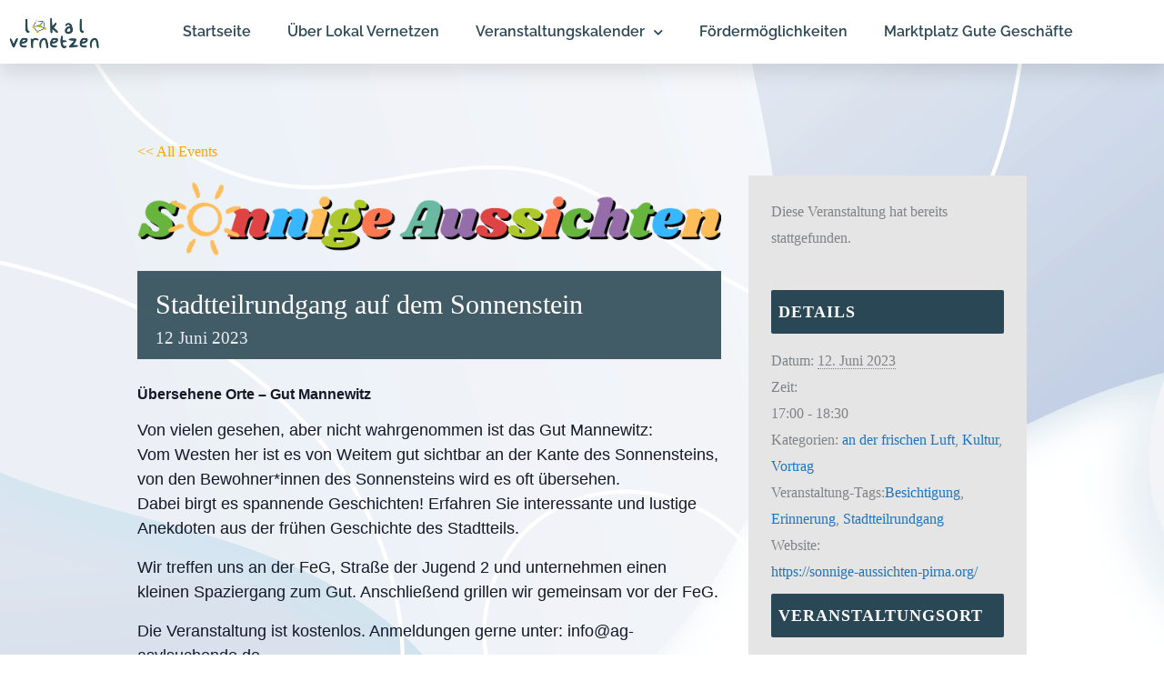

--- FILE ---
content_type: text/css
request_url: https://lokal-vernetzen.de/wp-content/cache/wpfc-minified/q689153f/h9ysf.css
body_size: 1468
content:
@font-face {
font-family: 'Bitter';
font-style: normal;
font-weight: 100;
src: url(//lokal-vernetzen.de/wp-content/plugins/LocalFontsPlugin/assets/fonts/bitter/bitter-v28-latin-100.eot); src: local(''),
url(//lokal-vernetzen.de/wp-content/plugins/LocalFontsPlugin/assets/fonts/bitter/bitter-v28-latin-100.eot?#iefix) format('embedded-opentype'), url(//lokal-vernetzen.de/wp-content/plugins/LocalFontsPlugin/assets/fonts/bitter/bitter-v28-latin-100.woff2) format('woff2'), url(//lokal-vernetzen.de/wp-content/plugins/LocalFontsPlugin/assets/fonts/bitter/bitter-v28-latin-100.woff) format('woff'), url(//lokal-vernetzen.de/wp-content/plugins/LocalFontsPlugin/assets/fonts/bitter/bitter-v28-latin-100.ttf) format('truetype'), url(//lokal-vernetzen.de/wp-content/plugins/LocalFontsPlugin/assets/fonts/bitter/bitter-v28-latin-100.svg#Bitter) format('svg'); } @font-face {
font-family: 'Bitter';
font-style: normal;
font-weight: 200;
src: url(//lokal-vernetzen.de/wp-content/plugins/LocalFontsPlugin/assets/fonts/bitter/bitter-v28-latin-200.eot); src: local(''),
url(//lokal-vernetzen.de/wp-content/plugins/LocalFontsPlugin/assets/fonts/bitter/bitter-v28-latin-200.eot?#iefix) format('embedded-opentype'), url(//lokal-vernetzen.de/wp-content/plugins/LocalFontsPlugin/assets/fonts/bitter/bitter-v28-latin-200.woff2) format('woff2'), url(//lokal-vernetzen.de/wp-content/plugins/LocalFontsPlugin/assets/fonts/bitter/bitter-v28-latin-200.woff) format('woff'), url(//lokal-vernetzen.de/wp-content/plugins/LocalFontsPlugin/assets/fonts/bitter/bitter-v28-latin-200.ttf) format('truetype'), url(//lokal-vernetzen.de/wp-content/plugins/LocalFontsPlugin/assets/fonts/bitter/bitter-v28-latin-200.svg#Bitter) format('svg'); } @font-face {
font-family: 'Bitter';
font-style: normal;
font-weight: 300;
src: url(//lokal-vernetzen.de/wp-content/plugins/LocalFontsPlugin/assets/fonts/bitter/bitter-v28-latin-300.eot); src: local(''),
url(//lokal-vernetzen.de/wp-content/plugins/LocalFontsPlugin/assets/fonts/bitter/bitter-v28-latin-300.eot?#iefix) format('embedded-opentype'), url(//lokal-vernetzen.de/wp-content/plugins/LocalFontsPlugin/assets/fonts/bitter/bitter-v28-latin-300.woff2) format('woff2'), url(//lokal-vernetzen.de/wp-content/plugins/LocalFontsPlugin/assets/fonts/bitter/bitter-v28-latin-300.woff) format('woff'), url(//lokal-vernetzen.de/wp-content/plugins/LocalFontsPlugin/assets/fonts/bitter/bitter-v28-latin-300.ttf) format('truetype'), url(//lokal-vernetzen.de/wp-content/plugins/LocalFontsPlugin/assets/fonts/bitter/bitter-v28-latin-300.svg#Bitter) format('svg'); } @font-face {
font-family: 'Bitter';
font-style: normal;
font-weight: 400;
src: url(//lokal-vernetzen.de/wp-content/plugins/LocalFontsPlugin/assets/fonts/bitter/bitter-v28-latin-regular.eot); src: local(''),
url(//lokal-vernetzen.de/wp-content/plugins/LocalFontsPlugin/assets/fonts/bitter/bitter-v28-latin-regular.eot?#iefix) format('embedded-opentype'), url(//lokal-vernetzen.de/wp-content/plugins/LocalFontsPlugin/assets/fonts/bitter/bitter-v28-latin-regular.woff2) format('woff2'), url(//lokal-vernetzen.de/wp-content/plugins/LocalFontsPlugin/assets/fonts/bitter/bitter-v28-latin-regular.woff) format('woff'), url(//lokal-vernetzen.de/wp-content/plugins/LocalFontsPlugin/assets/fonts/bitter/bitter-v28-latin-regular.ttf) format('truetype'), url(//lokal-vernetzen.de/wp-content/plugins/LocalFontsPlugin/assets/fonts/bitter/bitter-v28-latin-regular.svg#Bitter) format('svg'); } @font-face {
font-family: 'Bitter';
font-style: normal;
font-weight: 500;
src: url(//lokal-vernetzen.de/wp-content/plugins/LocalFontsPlugin/assets/fonts/bitter/bitter-v28-latin-500.eot); src: local(''),
url(//lokal-vernetzen.de/wp-content/plugins/LocalFontsPlugin/assets/fonts/bitter/bitter-v28-latin-500.eot?#iefix) format('embedded-opentype'), url(//lokal-vernetzen.de/wp-content/plugins/LocalFontsPlugin/assets/fonts/bitter/bitter-v28-latin-500.woff2) format('woff2'), url(//lokal-vernetzen.de/wp-content/plugins/LocalFontsPlugin/assets/fonts/bitter/bitter-v28-latin-500.woff) format('woff'), url(//lokal-vernetzen.de/wp-content/plugins/LocalFontsPlugin/assets/fonts/bitter/bitter-v28-latin-500.ttf) format('truetype'), url(//lokal-vernetzen.de/wp-content/plugins/LocalFontsPlugin/assets/fonts/bitter/bitter-v28-latin-500.svg#Bitter) format('svg'); } @font-face {
font-family: 'Bitter';
font-style: normal;
font-weight: 600;
src: url(//lokal-vernetzen.de/wp-content/plugins/LocalFontsPlugin/assets/fonts/bitter/bitter-v28-latin-600.eot); src: local(''),
url(//lokal-vernetzen.de/wp-content/plugins/LocalFontsPlugin/assets/fonts/bitter/bitter-v28-latin-600.eot?#iefix) format('embedded-opentype'), url(//lokal-vernetzen.de/wp-content/plugins/LocalFontsPlugin/assets/fonts/bitter/bitter-v28-latin-600.woff2) format('woff2'), url(//lokal-vernetzen.de/wp-content/plugins/LocalFontsPlugin/assets/fonts/bitter/bitter-v28-latin-600.woff) format('woff'), url(//lokal-vernetzen.de/wp-content/plugins/LocalFontsPlugin/assets/fonts/bitter/bitter-v28-latin-600.ttf) format('truetype'), url(//lokal-vernetzen.de/wp-content/plugins/LocalFontsPlugin/assets/fonts/bitter/bitter-v28-latin-600.svg#Bitter) format('svg'); } @font-face {
font-family: 'Bitter';
font-style: normal;
font-weight: 700;
src: url(//lokal-vernetzen.de/wp-content/plugins/LocalFontsPlugin/assets/fonts/bitter/bitter-v28-latin-700.eot); src: local(''),
url(//lokal-vernetzen.de/wp-content/plugins/LocalFontsPlugin/assets/fonts/bitter/bitter-v28-latin-700.eot?#iefix) format('embedded-opentype'), url(//lokal-vernetzen.de/wp-content/plugins/LocalFontsPlugin/assets/fonts/bitter/bitter-v28-latin-700.woff2) format('woff2'), url(//lokal-vernetzen.de/wp-content/plugins/LocalFontsPlugin/assets/fonts/bitter/bitter-v28-latin-700.woff) format('woff'), url(//lokal-vernetzen.de/wp-content/plugins/LocalFontsPlugin/assets/fonts/bitter/bitter-v28-latin-700.ttf) format('truetype'), url(//lokal-vernetzen.de/wp-content/plugins/LocalFontsPlugin/assets/fonts/bitter/bitter-v28-latin-700.svg#Bitter) format('svg'); } @font-face {
font-family: 'Bitter';
font-style: normal;
font-weight: 800;
src: url(//lokal-vernetzen.de/wp-content/plugins/LocalFontsPlugin/assets/fonts/bitter/bitter-v28-latin-800.eot); src: local(''),
url(//lokal-vernetzen.de/wp-content/plugins/LocalFontsPlugin/assets/fonts/bitter/bitter-v28-latin-800.eot?#iefix) format('embedded-opentype'), url(//lokal-vernetzen.de/wp-content/plugins/LocalFontsPlugin/assets/fonts/bitter/bitter-v28-latin-800.woff2) format('woff2'), url(//lokal-vernetzen.de/wp-content/plugins/LocalFontsPlugin/assets/fonts/bitter/bitter-v28-latin-800.woff) format('woff'), url(//lokal-vernetzen.de/wp-content/plugins/LocalFontsPlugin/assets/fonts/bitter/bitter-v28-latin-800.ttf) format('truetype'), url(//lokal-vernetzen.de/wp-content/plugins/LocalFontsPlugin/assets/fonts/bitter/bitter-v28-latin-800.svg#Bitter) format('svg'); } @font-face {
font-family: 'Bitter';
font-style: normal;
font-weight: 900;
src: url(//lokal-vernetzen.de/wp-content/plugins/LocalFontsPlugin/assets/fonts/bitter/bitter-v28-latin-900.eot); src: local(''),
url(//lokal-vernetzen.de/wp-content/plugins/LocalFontsPlugin/assets/fonts/bitter/bitter-v28-latin-900.eot?#iefix) format('embedded-opentype'), url(//lokal-vernetzen.de/wp-content/plugins/LocalFontsPlugin/assets/fonts/bitter/bitter-v28-latin-900.woff2) format('woff2'), url(//lokal-vernetzen.de/wp-content/plugins/LocalFontsPlugin/assets/fonts/bitter/bitter-v28-latin-900.woff) format('woff'), url(//lokal-vernetzen.de/wp-content/plugins/LocalFontsPlugin/assets/fonts/bitter/bitter-v28-latin-900.ttf) format('truetype'), url(//lokal-vernetzen.de/wp-content/plugins/LocalFontsPlugin/assets/fonts/bitter/bitter-v28-latin-900.svg#Bitter) format('svg'); } @font-face {
font-family: 'Bitter';
font-style: italic;
font-weight: 100;
src: url(//lokal-vernetzen.de/wp-content/plugins/LocalFontsPlugin/assets/fonts/bitter/bitter-v28-latin-100italic.eot); src: local(''),
url(//lokal-vernetzen.de/wp-content/plugins/LocalFontsPlugin/assets/fonts/bitter/bitter-v28-latin-100italic.eot?#iefix) format('embedded-opentype'), url(//lokal-vernetzen.de/wp-content/plugins/LocalFontsPlugin/assets/fonts/bitter/bitter-v28-latin-100italic.woff2) format('woff2'), url(//lokal-vernetzen.de/wp-content/plugins/LocalFontsPlugin/assets/fonts/bitter/bitter-v28-latin-100italic.woff) format('woff'), url(//lokal-vernetzen.de/wp-content/plugins/LocalFontsPlugin/assets/fonts/bitter/bitter-v28-latin-100italic.ttf) format('truetype'), url(//lokal-vernetzen.de/wp-content/plugins/LocalFontsPlugin/assets/fonts/bitter/bitter-v28-latin-100italic.svg#Bitter) format('svg'); } @font-face {
font-family: 'Bitter';
font-style: italic;
font-weight: 200;
src: url(//lokal-vernetzen.de/wp-content/plugins/LocalFontsPlugin/assets/fonts/bitter/bitter-v28-latin-200italic.eot); src: local(''),
url(//lokal-vernetzen.de/wp-content/plugins/LocalFontsPlugin/assets/fonts/bitter/bitter-v28-latin-200italic.eot?#iefix) format('embedded-opentype'), url(//lokal-vernetzen.de/wp-content/plugins/LocalFontsPlugin/assets/fonts/bitter/bitter-v28-latin-200italic.woff2) format('woff2'), url(//lokal-vernetzen.de/wp-content/plugins/LocalFontsPlugin/assets/fonts/bitter/bitter-v28-latin-200italic.woff) format('woff'), url(//lokal-vernetzen.de/wp-content/plugins/LocalFontsPlugin/assets/fonts/bitter/bitter-v28-latin-200italic.ttf) format('truetype'), url(//lokal-vernetzen.de/wp-content/plugins/LocalFontsPlugin/assets/fonts/bitter/bitter-v28-latin-200italic.svg#Bitter) format('svg'); } @font-face {
font-family: 'Bitter';
font-style: italic;
font-weight: 300;
src: url(//lokal-vernetzen.de/wp-content/plugins/LocalFontsPlugin/assets/fonts/bitter/bitter-v28-latin-300italic.eot); src: local(''),
url(//lokal-vernetzen.de/wp-content/plugins/LocalFontsPlugin/assets/fonts/bitter/bitter-v28-latin-300italic.eot?#iefix) format('embedded-opentype'), url(//lokal-vernetzen.de/wp-content/plugins/LocalFontsPlugin/assets/fonts/bitter/bitter-v28-latin-300italic.woff2) format('woff2'), url(//lokal-vernetzen.de/wp-content/plugins/LocalFontsPlugin/assets/fonts/bitter/bitter-v28-latin-300italic.woff) format('woff'), url(//lokal-vernetzen.de/wp-content/plugins/LocalFontsPlugin/assets/fonts/bitter/bitter-v28-latin-300italic.ttf) format('truetype'), url(//lokal-vernetzen.de/wp-content/plugins/LocalFontsPlugin/assets/fonts/bitter/bitter-v28-latin-300italic.svg#Bitter) format('svg'); } @font-face {
font-family: 'Bitter';
font-style: italic;
font-weight: 400;
src: url(//lokal-vernetzen.de/wp-content/plugins/LocalFontsPlugin/assets/fonts/bitter/bitter-v28-latin-italic.eot); src: local(''),
url(//lokal-vernetzen.de/wp-content/plugins/LocalFontsPlugin/assets/fonts/bitter/bitter-v28-latin-italic.eot?#iefix) format('embedded-opentype'), url(//lokal-vernetzen.de/wp-content/plugins/LocalFontsPlugin/assets/fonts/bitter/bitter-v28-latin-italic.woff2) format('woff2'), url(//lokal-vernetzen.de/wp-content/plugins/LocalFontsPlugin/assets/fonts/bitter/bitter-v28-latin-italic.woff) format('woff'), url(//lokal-vernetzen.de/wp-content/plugins/LocalFontsPlugin/assets/fonts/bitter/bitter-v28-latin-italic.ttf) format('truetype'), url(//lokal-vernetzen.de/wp-content/plugins/LocalFontsPlugin/assets/fonts/bitter/bitter-v28-latin-italic.svg#Bitter) format('svg'); } @font-face {
font-family: 'Bitter';
font-style: italic;
font-weight: 500;
src: url(//lokal-vernetzen.de/wp-content/plugins/LocalFontsPlugin/assets/fonts/bitter/bitter-v28-latin-500italic.eot); src: local(''),
url(//lokal-vernetzen.de/wp-content/plugins/LocalFontsPlugin/assets/fonts/bitter/bitter-v28-latin-500italic.eot?#iefix) format('embedded-opentype'), url(//lokal-vernetzen.de/wp-content/plugins/LocalFontsPlugin/assets/fonts/bitter/bitter-v28-latin-500italic.woff2) format('woff2'), url(//lokal-vernetzen.de/wp-content/plugins/LocalFontsPlugin/assets/fonts/bitter/bitter-v28-latin-500italic.woff) format('woff'), url(//lokal-vernetzen.de/wp-content/plugins/LocalFontsPlugin/assets/fonts/bitter/bitter-v28-latin-500italic.ttf) format('truetype'), url(//lokal-vernetzen.de/wp-content/plugins/LocalFontsPlugin/assets/fonts/bitter/bitter-v28-latin-500italic.svg#Bitter) format('svg'); } @font-face {
font-family: 'Bitter';
font-style: italic;
font-weight: 600;
src: url(//lokal-vernetzen.de/wp-content/plugins/LocalFontsPlugin/assets/fonts/bitter/bitter-v28-latin-600italic.eot); src: local(''),
url(//lokal-vernetzen.de/wp-content/plugins/LocalFontsPlugin/assets/fonts/bitter/bitter-v28-latin-600italic.eot?#iefix) format('embedded-opentype'), url(//lokal-vernetzen.de/wp-content/plugins/LocalFontsPlugin/assets/fonts/bitter/bitter-v28-latin-600italic.woff2) format('woff2'), url(//lokal-vernetzen.de/wp-content/plugins/LocalFontsPlugin/assets/fonts/bitter/bitter-v28-latin-600italic.woff) format('woff'), url(//lokal-vernetzen.de/wp-content/plugins/LocalFontsPlugin/assets/fonts/bitter/bitter-v28-latin-600italic.ttf) format('truetype'), url(//lokal-vernetzen.de/wp-content/plugins/LocalFontsPlugin/assets/fonts/bitter/bitter-v28-latin-600italic.svg#Bitter) format('svg'); } @font-face {
font-family: 'Bitter';
font-style: italic;
font-weight: 700;
src: url(//lokal-vernetzen.de/wp-content/plugins/LocalFontsPlugin/assets/fonts/bitter/bitter-v28-latin-700italic.eot); src: local(''),
url(//lokal-vernetzen.de/wp-content/plugins/LocalFontsPlugin/assets/fonts/bitter/bitter-v28-latin-700italic.eot?#iefix) format('embedded-opentype'), url(//lokal-vernetzen.de/wp-content/plugins/LocalFontsPlugin/assets/fonts/bitter/bitter-v28-latin-700italic.woff2) format('woff2'), url(//lokal-vernetzen.de/wp-content/plugins/LocalFontsPlugin/assets/fonts/bitter/bitter-v28-latin-700italic.woff) format('woff'), url(//lokal-vernetzen.de/wp-content/plugins/LocalFontsPlugin/assets/fonts/bitter/bitter-v28-latin-700italic.ttf) format('truetype'), url(//lokal-vernetzen.de/wp-content/plugins/LocalFontsPlugin/assets/fonts/bitter/bitter-v28-latin-700italic.svg#Bitter) format('svg'); } @font-face {
font-family: 'Bitter';
font-style: italic;
font-weight: 800;
src: url(//lokal-vernetzen.de/wp-content/plugins/LocalFontsPlugin/assets/fonts/bitter/bitter-v28-latin-800italic.eot); src: local(''),
url(//lokal-vernetzen.de/wp-content/plugins/LocalFontsPlugin/assets/fonts/bitter/bitter-v28-latin-800italic.eot?#iefix) format('embedded-opentype'), url(//lokal-vernetzen.de/wp-content/plugins/LocalFontsPlugin/assets/fonts/bitter/bitter-v28-latin-800italic.woff2) format('woff2'), url(//lokal-vernetzen.de/wp-content/plugins/LocalFontsPlugin/assets/fonts/bitter/bitter-v28-latin-800italic.woff) format('woff'), url(//lokal-vernetzen.de/wp-content/plugins/LocalFontsPlugin/assets/fonts/bitter/bitter-v28-latin-800italic.ttf) format('truetype'), url(//lokal-vernetzen.de/wp-content/plugins/LocalFontsPlugin/assets/fonts/bitter/bitter-v28-latin-800italic.svg#Bitter) format('svg'); } @font-face {
font-family: 'Bitter';
font-style: italic;
font-weight: 900;
src: url(//lokal-vernetzen.de/wp-content/plugins/LocalFontsPlugin/assets/fonts/bitter/bitter-v28-latin-900italic.eot); src: local(''),
url(//lokal-vernetzen.de/wp-content/plugins/LocalFontsPlugin/assets/fonts/bitter/bitter-v28-latin-900italic.eot?#iefix) format('embedded-opentype'), url(//lokal-vernetzen.de/wp-content/plugins/LocalFontsPlugin/assets/fonts/bitter/bitter-v28-latin-900italic.woff2) format('woff2'), url(//lokal-vernetzen.de/wp-content/plugins/LocalFontsPlugin/assets/fonts/bitter/bitter-v28-latin-900italic.woff) format('woff'), url(//lokal-vernetzen.de/wp-content/plugins/LocalFontsPlugin/assets/fonts/bitter/bitter-v28-latin-900italic.ttf) format('truetype'), url(//lokal-vernetzen.de/wp-content/plugins/LocalFontsPlugin/assets/fonts/bitter/bitter-v28-latin-900italic.svg#Bitter) format('svg'); } @font-face {
font-family: 'Raleway';
font-style: normal;
font-weight: 100;
src: url(//lokal-vernetzen.de/wp-content/plugins/LocalFontsPlugin/assets/fonts/raleway/raleway-v28-latin-100.eot); src: local(''),
url(//lokal-vernetzen.de/wp-content/plugins/LocalFontsPlugin/assets/fonts/raleway/raleway-v28-latin-100.eot?#iefix) format('embedded-opentype'), url(//lokal-vernetzen.de/wp-content/plugins/LocalFontsPlugin/assets/fonts/raleway/raleway-v28-latin-100.woff2) format('woff2'), url(//lokal-vernetzen.de/wp-content/plugins/LocalFontsPlugin/assets/fonts/raleway/raleway-v28-latin-100.woff) format('woff'), url(//lokal-vernetzen.de/wp-content/plugins/LocalFontsPlugin/assets/fonts/raleway/raleway-v28-latin-100.ttf) format('truetype'), url(//lokal-vernetzen.de/wp-content/plugins/LocalFontsPlugin/assets/fonts/raleway/raleway-v28-latin-100.svg#Raleway) format('svg'); } @font-face {
font-family: 'Raleway';
font-style: normal;
font-weight: 200;
src: url(//lokal-vernetzen.de/wp-content/plugins/LocalFontsPlugin/assets/fonts/raleway/raleway-v28-latin-200.eot); src: local(''),
url(//lokal-vernetzen.de/wp-content/plugins/LocalFontsPlugin/assets/fonts/raleway/raleway-v28-latin-200.eot?#iefix) format('embedded-opentype'), url(//lokal-vernetzen.de/wp-content/plugins/LocalFontsPlugin/assets/fonts/raleway/raleway-v28-latin-200.woff2) format('woff2'), url(//lokal-vernetzen.de/wp-content/plugins/LocalFontsPlugin/assets/fonts/raleway/raleway-v28-latin-200.woff) format('woff'), url(//lokal-vernetzen.de/wp-content/plugins/LocalFontsPlugin/assets/fonts/raleway/raleway-v28-latin-200.ttf) format('truetype'), url(//lokal-vernetzen.de/wp-content/plugins/LocalFontsPlugin/assets/fonts/raleway/raleway-v28-latin-200.svg#Raleway) format('svg'); } @font-face {
font-family: 'Raleway';
font-style: normal;
font-weight: 300;
src: url(//lokal-vernetzen.de/wp-content/plugins/LocalFontsPlugin/assets/fonts/raleway/raleway-v28-latin-300.eot); src: local(''),
url(//lokal-vernetzen.de/wp-content/plugins/LocalFontsPlugin/assets/fonts/raleway/raleway-v28-latin-300.eot?#iefix) format('embedded-opentype'), url(//lokal-vernetzen.de/wp-content/plugins/LocalFontsPlugin/assets/fonts/raleway/raleway-v28-latin-300.woff2) format('woff2'), url(//lokal-vernetzen.de/wp-content/plugins/LocalFontsPlugin/assets/fonts/raleway/raleway-v28-latin-300.woff) format('woff'), url(//lokal-vernetzen.de/wp-content/plugins/LocalFontsPlugin/assets/fonts/raleway/raleway-v28-latin-300.ttf) format('truetype'), url(//lokal-vernetzen.de/wp-content/plugins/LocalFontsPlugin/assets/fonts/raleway/raleway-v28-latin-300.svg#Raleway) format('svg'); } @font-face {
font-family: 'Raleway';
font-style: normal;
font-weight: 400;
src: url(//lokal-vernetzen.de/wp-content/plugins/LocalFontsPlugin/assets/fonts/raleway/raleway-v28-latin-regular.eot); src: local(''),
url(//lokal-vernetzen.de/wp-content/plugins/LocalFontsPlugin/assets/fonts/raleway/raleway-v28-latin-regular.eot?#iefix) format('embedded-opentype'), url(//lokal-vernetzen.de/wp-content/plugins/LocalFontsPlugin/assets/fonts/raleway/raleway-v28-latin-regular.woff2) format('woff2'), url(//lokal-vernetzen.de/wp-content/plugins/LocalFontsPlugin/assets/fonts/raleway/raleway-v28-latin-regular.woff) format('woff'), url(//lokal-vernetzen.de/wp-content/plugins/LocalFontsPlugin/assets/fonts/raleway/raleway-v28-latin-regular.ttf) format('truetype'), url(//lokal-vernetzen.de/wp-content/plugins/LocalFontsPlugin/assets/fonts/raleway/raleway-v28-latin-regular.svg#Raleway) format('svg'); } @font-face {
font-family: 'Raleway';
font-style: normal;
font-weight: 500;
src: url(//lokal-vernetzen.de/wp-content/plugins/LocalFontsPlugin/assets/fonts/raleway/raleway-v28-latin-500.eot); src: local(''),
url(//lokal-vernetzen.de/wp-content/plugins/LocalFontsPlugin/assets/fonts/raleway/raleway-v28-latin-500.eot?#iefix) format('embedded-opentype'), url(//lokal-vernetzen.de/wp-content/plugins/LocalFontsPlugin/assets/fonts/raleway/raleway-v28-latin-500.woff2) format('woff2'), url(//lokal-vernetzen.de/wp-content/plugins/LocalFontsPlugin/assets/fonts/raleway/raleway-v28-latin-500.woff) format('woff'), url(//lokal-vernetzen.de/wp-content/plugins/LocalFontsPlugin/assets/fonts/raleway/raleway-v28-latin-500.ttf) format('truetype'), url(//lokal-vernetzen.de/wp-content/plugins/LocalFontsPlugin/assets/fonts/raleway/raleway-v28-latin-500.svg#Raleway) format('svg'); } @font-face {
font-family: 'Raleway';
font-style: normal;
font-weight: 600;
src: url(//lokal-vernetzen.de/wp-content/plugins/LocalFontsPlugin/assets/fonts/raleway/raleway-v28-latin-600.eot); src: local(''),
url(//lokal-vernetzen.de/wp-content/plugins/LocalFontsPlugin/assets/fonts/raleway/raleway-v28-latin-600.eot?#iefix) format('embedded-opentype'), url(//lokal-vernetzen.de/wp-content/plugins/LocalFontsPlugin/assets/fonts/raleway/raleway-v28-latin-600.woff2) format('woff2'), url(//lokal-vernetzen.de/wp-content/plugins/LocalFontsPlugin/assets/fonts/raleway/raleway-v28-latin-600.woff) format('woff'), url(//lokal-vernetzen.de/wp-content/plugins/LocalFontsPlugin/assets/fonts/raleway/raleway-v28-latin-600.ttf) format('truetype'), url(//lokal-vernetzen.de/wp-content/plugins/LocalFontsPlugin/assets/fonts/raleway/raleway-v28-latin-600.svg#Raleway) format('svg'); } @font-face {
font-family: 'Raleway';
font-style: normal;
font-weight: 700;
src: url(//lokal-vernetzen.de/wp-content/plugins/LocalFontsPlugin/assets/fonts/raleway/raleway-v28-latin-700.eot); src: local(''),
url(//lokal-vernetzen.de/wp-content/plugins/LocalFontsPlugin/assets/fonts/raleway/raleway-v28-latin-700.eot?#iefix) format('embedded-opentype'), url(//lokal-vernetzen.de/wp-content/plugins/LocalFontsPlugin/assets/fonts/raleway/raleway-v28-latin-700.woff2) format('woff2'), url(//lokal-vernetzen.de/wp-content/plugins/LocalFontsPlugin/assets/fonts/raleway/raleway-v28-latin-700.woff) format('woff'), url(//lokal-vernetzen.de/wp-content/plugins/LocalFontsPlugin/assets/fonts/raleway/raleway-v28-latin-700.ttf) format('truetype'), url(//lokal-vernetzen.de/wp-content/plugins/LocalFontsPlugin/assets/fonts/raleway/raleway-v28-latin-700.svg#Raleway) format('svg'); } @font-face {
font-family: 'Raleway';
font-style: normal;
font-weight: 800;
src: url(//lokal-vernetzen.de/wp-content/plugins/LocalFontsPlugin/assets/fonts/raleway/raleway-v28-latin-800.eot); src: local(''),
url(//lokal-vernetzen.de/wp-content/plugins/LocalFontsPlugin/assets/fonts/raleway/raleway-v28-latin-800.eot?#iefix) format('embedded-opentype'), url(//lokal-vernetzen.de/wp-content/plugins/LocalFontsPlugin/assets/fonts/raleway/raleway-v28-latin-800.woff2) format('woff2'), url(//lokal-vernetzen.de/wp-content/plugins/LocalFontsPlugin/assets/fonts/raleway/raleway-v28-latin-800.woff) format('woff'), url(//lokal-vernetzen.de/wp-content/plugins/LocalFontsPlugin/assets/fonts/raleway/raleway-v28-latin-800.ttf) format('truetype'), url(//lokal-vernetzen.de/wp-content/plugins/LocalFontsPlugin/assets/fonts/raleway/raleway-v28-latin-800.svg#Raleway) format('svg'); } @font-face {
font-family: 'Raleway';
font-style: normal;
font-weight: 900;
src: url(//lokal-vernetzen.de/wp-content/plugins/LocalFontsPlugin/assets/fonts/raleway/raleway-v28-latin-900.eot); src: local(''),
url(//lokal-vernetzen.de/wp-content/plugins/LocalFontsPlugin/assets/fonts/raleway/raleway-v28-latin-900.eot?#iefix) format('embedded-opentype'), url(//lokal-vernetzen.de/wp-content/plugins/LocalFontsPlugin/assets/fonts/raleway/raleway-v28-latin-900.woff2) format('woff2'), url(//lokal-vernetzen.de/wp-content/plugins/LocalFontsPlugin/assets/fonts/raleway/raleway-v28-latin-900.woff) format('woff'), url(//lokal-vernetzen.de/wp-content/plugins/LocalFontsPlugin/assets/fonts/raleway/raleway-v28-latin-900.ttf) format('truetype'), url(//lokal-vernetzen.de/wp-content/plugins/LocalFontsPlugin/assets/fonts/raleway/raleway-v28-latin-900.svg#Raleway) format('svg'); } @font-face {
font-family: 'Raleway';
font-style: italic;
font-weight: 100;
src: url(//lokal-vernetzen.de/wp-content/plugins/LocalFontsPlugin/assets/fonts/raleway/raleway-v28-latin-100italic.eot); src: local(''),
url(//lokal-vernetzen.de/wp-content/plugins/LocalFontsPlugin/assets/fonts/raleway/raleway-v28-latin-100italic.eot?#iefix) format('embedded-opentype'), url(//lokal-vernetzen.de/wp-content/plugins/LocalFontsPlugin/assets/fonts/raleway/raleway-v28-latin-100italic.woff2) format('woff2'), url(//lokal-vernetzen.de/wp-content/plugins/LocalFontsPlugin/assets/fonts/raleway/raleway-v28-latin-100italic.woff) format('woff'), url(//lokal-vernetzen.de/wp-content/plugins/LocalFontsPlugin/assets/fonts/raleway/raleway-v28-latin-100italic.ttf) format('truetype'), url(//lokal-vernetzen.de/wp-content/plugins/LocalFontsPlugin/assets/fonts/raleway/raleway-v28-latin-100italic.svg#Raleway) format('svg'); } @font-face {
font-family: 'Raleway';
font-style: italic;
font-weight: 200;
src: url(//lokal-vernetzen.de/wp-content/plugins/LocalFontsPlugin/assets/fonts/raleway/raleway-v28-latin-200italic.eot); src: local(''),
url(//lokal-vernetzen.de/wp-content/plugins/LocalFontsPlugin/assets/fonts/raleway/raleway-v28-latin-200italic.eot?#iefix) format('embedded-opentype'), url(//lokal-vernetzen.de/wp-content/plugins/LocalFontsPlugin/assets/fonts/raleway/raleway-v28-latin-200italic.woff2) format('woff2'), url(//lokal-vernetzen.de/wp-content/plugins/LocalFontsPlugin/assets/fonts/raleway/raleway-v28-latin-200italic.woff) format('woff'), url(//lokal-vernetzen.de/wp-content/plugins/LocalFontsPlugin/assets/fonts/raleway/raleway-v28-latin-200italic.ttf) format('truetype'), url(//lokal-vernetzen.de/wp-content/plugins/LocalFontsPlugin/assets/fonts/raleway/raleway-v28-latin-200italic.svg#Raleway) format('svg'); } @font-face {
font-family: 'Raleway';
font-style: italic;
font-weight: 300;
src: url(//lokal-vernetzen.de/wp-content/plugins/LocalFontsPlugin/assets/fonts/raleway/raleway-v28-latin-300italic.eot); src: local(''),
url(//lokal-vernetzen.de/wp-content/plugins/LocalFontsPlugin/assets/fonts/raleway/raleway-v28-latin-300italic.eot?#iefix) format('embedded-opentype'), url(//lokal-vernetzen.de/wp-content/plugins/LocalFontsPlugin/assets/fonts/raleway/raleway-v28-latin-300italic.woff2) format('woff2'), url(//lokal-vernetzen.de/wp-content/plugins/LocalFontsPlugin/assets/fonts/raleway/raleway-v28-latin-300italic.woff) format('woff'), url(//lokal-vernetzen.de/wp-content/plugins/LocalFontsPlugin/assets/fonts/raleway/raleway-v28-latin-300italic.ttf) format('truetype'), url(//lokal-vernetzen.de/wp-content/plugins/LocalFontsPlugin/assets/fonts/raleway/raleway-v28-latin-300italic.svg#Raleway) format('svg'); } @font-face {
font-family: 'Raleway';
font-style: italic;
font-weight: 400;
src: url(//lokal-vernetzen.de/wp-content/plugins/LocalFontsPlugin/assets/fonts/raleway/raleway-v28-latin-italic.eot); src: local(''),
url(//lokal-vernetzen.de/wp-content/plugins/LocalFontsPlugin/assets/fonts/raleway/raleway-v28-latin-italic.eot?#iefix) format('embedded-opentype'), url(//lokal-vernetzen.de/wp-content/plugins/LocalFontsPlugin/assets/fonts/raleway/raleway-v28-latin-italic.woff2) format('woff2'), url(//lokal-vernetzen.de/wp-content/plugins/LocalFontsPlugin/assets/fonts/raleway/raleway-v28-latin-italic.woff) format('woff'), url(//lokal-vernetzen.de/wp-content/plugins/LocalFontsPlugin/assets/fonts/raleway/raleway-v28-latin-italic.ttf) format('truetype'), url(//lokal-vernetzen.de/wp-content/plugins/LocalFontsPlugin/assets/fonts/raleway/raleway-v28-latin-italic.svg#Raleway) format('svg'); } @font-face {
font-family: 'Raleway';
font-style: italic;
font-weight: 500;
src: url(//lokal-vernetzen.de/wp-content/plugins/LocalFontsPlugin/assets/fonts/raleway/raleway-v28-latin-500italic.eot); src: local(''),
url(//lokal-vernetzen.de/wp-content/plugins/LocalFontsPlugin/assets/fonts/raleway/raleway-v28-latin-500italic.eot?#iefix) format('embedded-opentype'), url(//lokal-vernetzen.de/wp-content/plugins/LocalFontsPlugin/assets/fonts/raleway/raleway-v28-latin-500italic.woff2) format('woff2'), url(//lokal-vernetzen.de/wp-content/plugins/LocalFontsPlugin/assets/fonts/raleway/raleway-v28-latin-500italic.woff) format('woff'), url(//lokal-vernetzen.de/wp-content/plugins/LocalFontsPlugin/assets/fonts/raleway/raleway-v28-latin-500italic.ttf) format('truetype'), url(//lokal-vernetzen.de/wp-content/plugins/LocalFontsPlugin/assets/fonts/raleway/raleway-v28-latin-500italic.svg#Raleway) format('svg'); } @font-face {
font-family: 'Raleway';
font-style: italic;
font-weight: 600;
src: url(//lokal-vernetzen.de/wp-content/plugins/LocalFontsPlugin/assets/fonts/raleway/raleway-v28-latin-600italic.eot); src: local(''),
url(//lokal-vernetzen.de/wp-content/plugins/LocalFontsPlugin/assets/fonts/raleway/raleway-v28-latin-600italic.eot?#iefix) format('embedded-opentype'), url(//lokal-vernetzen.de/wp-content/plugins/LocalFontsPlugin/assets/fonts/raleway/raleway-v28-latin-600italic.woff2) format('woff2'), url(//lokal-vernetzen.de/wp-content/plugins/LocalFontsPlugin/assets/fonts/raleway/raleway-v28-latin-600italic.woff) format('woff'), url(//lokal-vernetzen.de/wp-content/plugins/LocalFontsPlugin/assets/fonts/raleway/raleway-v28-latin-600italic.ttf) format('truetype'), url(//lokal-vernetzen.de/wp-content/plugins/LocalFontsPlugin/assets/fonts/raleway/raleway-v28-latin-600italic.svg#Raleway) format('svg'); } @font-face {
font-family: 'Raleway';
font-style: italic;
font-weight: 700;
src: url(//lokal-vernetzen.de/wp-content/plugins/LocalFontsPlugin/assets/fonts/raleway/raleway-v28-latin-700italic.eot); src: local(''),
url(//lokal-vernetzen.de/wp-content/plugins/LocalFontsPlugin/assets/fonts/raleway/raleway-v28-latin-700italic.eot?#iefix) format('embedded-opentype'), url(//lokal-vernetzen.de/wp-content/plugins/LocalFontsPlugin/assets/fonts/raleway/raleway-v28-latin-700italic.woff2) format('woff2'), url(//lokal-vernetzen.de/wp-content/plugins/LocalFontsPlugin/assets/fonts/raleway/raleway-v28-latin-700italic.woff) format('woff'), url(//lokal-vernetzen.de/wp-content/plugins/LocalFontsPlugin/assets/fonts/raleway/raleway-v28-latin-700italic.ttf) format('truetype'), url(//lokal-vernetzen.de/wp-content/plugins/LocalFontsPlugin/assets/fonts/raleway/raleway-v28-latin-700italic.svg#Raleway) format('svg'); } @font-face {
font-family: 'Raleway';
font-style: italic;
font-weight: 800;
src: url(//lokal-vernetzen.de/wp-content/plugins/LocalFontsPlugin/assets/fonts/raleway/raleway-v28-latin-800italic.eot); src: local(''),
url(//lokal-vernetzen.de/wp-content/plugins/LocalFontsPlugin/assets/fonts/raleway/raleway-v28-latin-800italic.eot?#iefix) format('embedded-opentype'), url(//lokal-vernetzen.de/wp-content/plugins/LocalFontsPlugin/assets/fonts/raleway/raleway-v28-latin-800italic.woff2) format('woff2'), url(//lokal-vernetzen.de/wp-content/plugins/LocalFontsPlugin/assets/fonts/raleway/raleway-v28-latin-800italic.woff) format('woff'), url(//lokal-vernetzen.de/wp-content/plugins/LocalFontsPlugin/assets/fonts/raleway/raleway-v28-latin-800italic.ttf) format('truetype'), url(//lokal-vernetzen.de/wp-content/plugins/LocalFontsPlugin/assets/fonts/raleway/raleway-v28-latin-800italic.svg#Raleway) format('svg'); } @font-face {
font-family: 'Raleway';
font-style: italic;
font-weight: 900;
src: url(//lokal-vernetzen.de/wp-content/plugins/LocalFontsPlugin/assets/fonts/raleway/raleway-v28-latin-900italic.eot); src: local(''),
url(//lokal-vernetzen.de/wp-content/plugins/LocalFontsPlugin/assets/fonts/raleway/raleway-v28-latin-900italic.eot?#iefix) format('embedded-opentype'), url(//lokal-vernetzen.de/wp-content/plugins/LocalFontsPlugin/assets/fonts/raleway/raleway-v28-latin-900italic.woff2) format('woff2'), url(//lokal-vernetzen.de/wp-content/plugins/LocalFontsPlugin/assets/fonts/raleway/raleway-v28-latin-900italic.woff) format('woff'), url(//lokal-vernetzen.de/wp-content/plugins/LocalFontsPlugin/assets/fonts/raleway/raleway-v28-latin-900italic.ttf) format('truetype'), url(//lokal-vernetzen.de/wp-content/plugins/LocalFontsPlugin/assets/fonts/raleway/raleway-v28-latin-900italic.svg#Raleway) format('svg'); }[class*=tec-events-elementor-event-widget]{color:var(--tec-color-text-primary);font-family:var(--tec-font-family-sans-serif);font-size:1rem;font-weight:var(--tec-font-weight-regular);line-height:var(--tec-line-height-3);margin:0 0 var(--tec-spacer-0) 0;padding:0}[class*=tec-events-elementor-event-widget] [class*=tec-events-elementor-event-widget]{color:inherit;font-family:inherit;font-size:inherit;font-weight:inherit;line-height:inherit;margin:inherit;padding:inherit}[class*=tec-events-elementor-event-widget] a,a[class*=tec-events-elementor-event-widget]{border-bottom-color:initial;-webkit-text-decoration:underline;text-decoration:underline}.e-con-inner [class*=elementor-widget-tec_elementor_widget]:not(:last-child),.elementor-section:not(.elementor-top-section) [class*=elementor-widget-tec_elementor_widget]:not(:last-child){margin-block-end:var(--tec-spacer-3)}.tec-events-elementor-widget-empty{background-color:var(--tec-color-background-secondary);color:var(--tec-color-text-secondary);font-size:1rem;font-weight:var(--tec-font-weight-regular);line-height:var(--tec-line-height-3);padding:1em;text-align:center}

--- FILE ---
content_type: text/css
request_url: https://lokal-vernetzen.de/wp-content/uploads/elementor/css/post-877.css?ver=1769331451
body_size: 1629
content:
.elementor-877 .elementor-element.elementor-element-642581ac:not(.elementor-motion-effects-element-type-background), .elementor-877 .elementor-element.elementor-element-642581ac > .elementor-motion-effects-container > .elementor-motion-effects-layer{background-color:#FFFFFF;}.elementor-877 .elementor-element.elementor-element-642581ac > .elementor-container{max-width:1200px;min-height:70px;}.elementor-877 .elementor-element.elementor-element-642581ac{box-shadow:0px 10px 20px 0px rgba(0,0,0,0.1);transition:background 0.3s, border 0.3s, border-radius 0.3s, box-shadow 0.3s;margin-top:0px;margin-bottom:0px;padding:0px 0px 0px 0px;z-index:10;}.elementor-877 .elementor-element.elementor-element-642581ac > .elementor-background-overlay{transition:background 0.3s, border-radius 0.3s, opacity 0.3s;}.elementor-bc-flex-widget .elementor-877 .elementor-element.elementor-element-71e9cecd.elementor-column .elementor-widget-wrap{align-items:center;}.elementor-877 .elementor-element.elementor-element-71e9cecd.elementor-column.elementor-element[data-element_type="column"] > .elementor-widget-wrap.elementor-element-populated{align-content:center;align-items:center;}.elementor-877 .elementor-element.elementor-element-71e9cecd > .elementor-element-populated{margin:-10px 0px -10px 0px;--e-column-margin-right:0px;--e-column-margin-left:0px;}.elementor-widget-image .widget-image-caption{color:var( --e-global-color-text );font-family:var( --e-global-typography-text-font-family );font-size:var( --e-global-typography-text-font-size );font-weight:var( --e-global-typography-text-font-weight );}.elementor-877 .elementor-element.elementor-element-4b55ee3b{text-align:start;}.elementor-877 .elementor-element.elementor-element-4b55ee3b img{width:100px;}.elementor-bc-flex-widget .elementor-877 .elementor-element.elementor-element-33d72a28.elementor-column .elementor-widget-wrap{align-items:center;}.elementor-877 .elementor-element.elementor-element-33d72a28.elementor-column.elementor-element[data-element_type="column"] > .elementor-widget-wrap.elementor-element-populated{align-content:center;align-items:center;}.elementor-877 .elementor-element.elementor-element-33d72a28 > .elementor-element-populated{margin:-10px 0px -10px 0px;--e-column-margin-right:0px;--e-column-margin-left:0px;padding:0px 20px 0px 0px;}.elementor-widget-nav-menu .elementor-nav-menu .elementor-item{font-family:var( --e-global-typography-primary-font-family );font-size:var( --e-global-typography-primary-font-size );font-weight:var( --e-global-typography-primary-font-weight );}.elementor-widget-nav-menu .elementor-nav-menu--main .elementor-item{color:var( --e-global-color-text );fill:var( --e-global-color-text );}.elementor-widget-nav-menu .elementor-nav-menu--main .elementor-item:hover,
					.elementor-widget-nav-menu .elementor-nav-menu--main .elementor-item.elementor-item-active,
					.elementor-widget-nav-menu .elementor-nav-menu--main .elementor-item.highlighted,
					.elementor-widget-nav-menu .elementor-nav-menu--main .elementor-item:focus{color:var( --e-global-color-accent );fill:var( --e-global-color-accent );}.elementor-widget-nav-menu .elementor-nav-menu--main:not(.e--pointer-framed) .elementor-item:before,
					.elementor-widget-nav-menu .elementor-nav-menu--main:not(.e--pointer-framed) .elementor-item:after{background-color:var( --e-global-color-accent );}.elementor-widget-nav-menu .e--pointer-framed .elementor-item:before,
					.elementor-widget-nav-menu .e--pointer-framed .elementor-item:after{border-color:var( --e-global-color-accent );}.elementor-widget-nav-menu{--e-nav-menu-divider-color:var( --e-global-color-text );}.elementor-widget-nav-menu .elementor-nav-menu--dropdown .elementor-item, .elementor-widget-nav-menu .elementor-nav-menu--dropdown  .elementor-sub-item{font-family:var( --e-global-typography-accent-font-family );font-weight:var( --e-global-typography-accent-font-weight );font-style:var( --e-global-typography-accent-font-style );}.elementor-877 .elementor-element.elementor-element-27cf0fc4 .elementor-menu-toggle{margin-left:auto;background-color:rgba(255,255,255,0);border-width:0px;border-radius:0px;}.elementor-877 .elementor-element.elementor-element-27cf0fc4 .elementor-nav-menu .elementor-item{font-family:"Raleway";font-size:16px;font-weight:600;}.elementor-877 .elementor-element.elementor-element-27cf0fc4 .elementor-nav-menu--main .elementor-item{color:#294754;fill:#294754;padding-left:0px;padding-right:0px;padding-top:26px;padding-bottom:26px;}.elementor-877 .elementor-element.elementor-element-27cf0fc4 .elementor-nav-menu--main .elementor-item:hover,
					.elementor-877 .elementor-element.elementor-element-27cf0fc4 .elementor-nav-menu--main .elementor-item.elementor-item-active,
					.elementor-877 .elementor-element.elementor-element-27cf0fc4 .elementor-nav-menu--main .elementor-item.highlighted,
					.elementor-877 .elementor-element.elementor-element-27cf0fc4 .elementor-nav-menu--main .elementor-item:focus{color:#F7A600;fill:#F7A600;}.elementor-877 .elementor-element.elementor-element-27cf0fc4 .elementor-nav-menu--main:not(.e--pointer-framed) .elementor-item:before,
					.elementor-877 .elementor-element.elementor-element-27cf0fc4 .elementor-nav-menu--main:not(.e--pointer-framed) .elementor-item:after{background-color:#F7A600;}.elementor-877 .elementor-element.elementor-element-27cf0fc4 .e--pointer-framed .elementor-item:before,
					.elementor-877 .elementor-element.elementor-element-27cf0fc4 .e--pointer-framed .elementor-item:after{border-color:#F7A600;}.elementor-877 .elementor-element.elementor-element-27cf0fc4 .elementor-nav-menu--main .elementor-item.elementor-item-active{color:#F7A600;}.elementor-877 .elementor-element.elementor-element-27cf0fc4 .elementor-nav-menu--main:not(.e--pointer-framed) .elementor-item.elementor-item-active:before,
					.elementor-877 .elementor-element.elementor-element-27cf0fc4 .elementor-nav-menu--main:not(.e--pointer-framed) .elementor-item.elementor-item-active:after{background-color:#F7A600;}.elementor-877 .elementor-element.elementor-element-27cf0fc4 .e--pointer-framed .elementor-item.elementor-item-active:before,
					.elementor-877 .elementor-element.elementor-element-27cf0fc4 .e--pointer-framed .elementor-item.elementor-item-active:after{border-color:#F7A600;}.elementor-877 .elementor-element.elementor-element-27cf0fc4 .e--pointer-framed .elementor-item:before{border-width:5px;}.elementor-877 .elementor-element.elementor-element-27cf0fc4 .e--pointer-framed.e--animation-draw .elementor-item:before{border-width:0 0 5px 5px;}.elementor-877 .elementor-element.elementor-element-27cf0fc4 .e--pointer-framed.e--animation-draw .elementor-item:after{border-width:5px 5px 0 0;}.elementor-877 .elementor-element.elementor-element-27cf0fc4 .e--pointer-framed.e--animation-corners .elementor-item:before{border-width:5px 0 0 5px;}.elementor-877 .elementor-element.elementor-element-27cf0fc4 .e--pointer-framed.e--animation-corners .elementor-item:after{border-width:0 5px 5px 0;}.elementor-877 .elementor-element.elementor-element-27cf0fc4 .e--pointer-underline .elementor-item:after,
					 .elementor-877 .elementor-element.elementor-element-27cf0fc4 .e--pointer-overline .elementor-item:before,
					 .elementor-877 .elementor-element.elementor-element-27cf0fc4 .e--pointer-double-line .elementor-item:before,
					 .elementor-877 .elementor-element.elementor-element-27cf0fc4 .e--pointer-double-line .elementor-item:after{height:5px;}.elementor-877 .elementor-element.elementor-element-27cf0fc4{--e-nav-menu-horizontal-menu-item-margin:calc( 40px / 2 );--nav-menu-icon-size:25px;}.elementor-877 .elementor-element.elementor-element-27cf0fc4 .elementor-nav-menu--main:not(.elementor-nav-menu--layout-horizontal) .elementor-nav-menu > li:not(:last-child){margin-bottom:40px;}.elementor-877 .elementor-element.elementor-element-27cf0fc4 .elementor-nav-menu--dropdown a, .elementor-877 .elementor-element.elementor-element-27cf0fc4 .elementor-menu-toggle{color:#294754;fill:#294754;}.elementor-877 .elementor-element.elementor-element-27cf0fc4 .elementor-nav-menu--dropdown{background-color:#ffffff;}.elementor-877 .elementor-element.elementor-element-27cf0fc4 .elementor-nav-menu--dropdown a:hover,
					.elementor-877 .elementor-element.elementor-element-27cf0fc4 .elementor-nav-menu--dropdown a:focus,
					.elementor-877 .elementor-element.elementor-element-27cf0fc4 .elementor-nav-menu--dropdown a.elementor-item-active,
					.elementor-877 .elementor-element.elementor-element-27cf0fc4 .elementor-nav-menu--dropdown a.highlighted,
					.elementor-877 .elementor-element.elementor-element-27cf0fc4 .elementor-menu-toggle:hover,
					.elementor-877 .elementor-element.elementor-element-27cf0fc4 .elementor-menu-toggle:focus{color:#F7A600;}.elementor-877 .elementor-element.elementor-element-27cf0fc4 .elementor-nav-menu--dropdown a:hover,
					.elementor-877 .elementor-element.elementor-element-27cf0fc4 .elementor-nav-menu--dropdown a:focus,
					.elementor-877 .elementor-element.elementor-element-27cf0fc4 .elementor-nav-menu--dropdown a.elementor-item-active,
					.elementor-877 .elementor-element.elementor-element-27cf0fc4 .elementor-nav-menu--dropdown a.highlighted{background-color:#ffffff;}.elementor-877 .elementor-element.elementor-element-27cf0fc4 .elementor-nav-menu--dropdown a.elementor-item-active{color:#F7A600;}.elementor-877 .elementor-element.elementor-element-27cf0fc4 .elementor-nav-menu--dropdown .elementor-item, .elementor-877 .elementor-element.elementor-element-27cf0fc4 .elementor-nav-menu--dropdown  .elementor-sub-item{font-family:"Raleway";font-size:14px;font-weight:600;font-style:normal;}.elementor-877 .elementor-element.elementor-element-27cf0fc4 .elementor-nav-menu--main .elementor-nav-menu--dropdown, .elementor-877 .elementor-element.elementor-element-27cf0fc4 .elementor-nav-menu__container.elementor-nav-menu--dropdown{box-shadow:0px 2px 15px 0px rgba(0,0,0,0.1);}.elementor-877 .elementor-element.elementor-element-27cf0fc4 .elementor-nav-menu--dropdown a{padding-left:16px;padding-right:16px;padding-top:15px;padding-bottom:15px;}.elementor-877 .elementor-element.elementor-element-27cf0fc4 .elementor-nav-menu--dropdown li:not(:last-child){border-style:solid;border-color:#E6E6E6;border-bottom-width:1px;}.elementor-877 .elementor-element.elementor-element-27cf0fc4 .elementor-nav-menu--main > .elementor-nav-menu > li > .elementor-nav-menu--dropdown, .elementor-877 .elementor-element.elementor-element-27cf0fc4 .elementor-nav-menu__container.elementor-nav-menu--dropdown{margin-top:0px !important;}.elementor-877 .elementor-element.elementor-element-27cf0fc4 div.elementor-menu-toggle{color:#294754;}.elementor-877 .elementor-element.elementor-element-27cf0fc4 div.elementor-menu-toggle svg{fill:#294754;}.elementor-877 .elementor-element.elementor-element-27cf0fc4 div.elementor-menu-toggle:hover, .elementor-877 .elementor-element.elementor-element-27cf0fc4 div.elementor-menu-toggle:focus{color:#F7A600;}.elementor-877 .elementor-element.elementor-element-27cf0fc4 div.elementor-menu-toggle:hover svg, .elementor-877 .elementor-element.elementor-element-27cf0fc4 div.elementor-menu-toggle:focus svg{fill:#F7A600;}.elementor-theme-builder-content-area{height:400px;}.elementor-location-header:before, .elementor-location-footer:before{content:"";display:table;clear:both;}@media(max-width:1024px){.elementor-877 .elementor-element.elementor-element-71e9cecd > .elementor-element-populated{padding:0% 0% 0% 5%;}.elementor-widget-image .widget-image-caption{font-size:var( --e-global-typography-text-font-size );}.elementor-877 .elementor-element.elementor-element-33d72a28 > .elementor-element-populated{padding:0% 0% 0% 5%;}.elementor-widget-nav-menu .elementor-nav-menu .elementor-item{font-size:var( --e-global-typography-primary-font-size );}.elementor-877 .elementor-element.elementor-element-27cf0fc4 > .elementor-widget-container{padding:0px 10px 0px 0px;}.elementor-877 .elementor-element.elementor-element-27cf0fc4 .elementor-nav-menu--dropdown .elementor-item, .elementor-877 .elementor-element.elementor-element-27cf0fc4 .elementor-nav-menu--dropdown  .elementor-sub-item{font-size:16px;}.elementor-877 .elementor-element.elementor-element-27cf0fc4 .elementor-nav-menu--dropdown a{padding-top:25px;padding-bottom:25px;}.elementor-877 .elementor-element.elementor-element-27cf0fc4 .elementor-nav-menu--main > .elementor-nav-menu > li > .elementor-nav-menu--dropdown, .elementor-877 .elementor-element.elementor-element-27cf0fc4 .elementor-nav-menu__container.elementor-nav-menu--dropdown{margin-top:25px !important;}}@media(min-width:768px){.elementor-877 .elementor-element.elementor-element-71e9cecd{width:13%;}.elementor-877 .elementor-element.elementor-element-33d72a28{width:87%;}}@media(max-width:1024px) and (min-width:768px){.elementor-877 .elementor-element.elementor-element-71e9cecd{width:50%;}.elementor-877 .elementor-element.elementor-element-33d72a28{width:25%;}}@media(max-width:767px){.elementor-877 .elementor-element.elementor-element-642581ac{padding:0px 0px 0px 0px;}.elementor-877 .elementor-element.elementor-element-71e9cecd{width:50%;}.elementor-877 .elementor-element.elementor-element-71e9cecd > .elementor-element-populated{padding:0px 0px 0px 20px;}.elementor-widget-image .widget-image-caption{font-size:var( --e-global-typography-text-font-size );}.elementor-877 .elementor-element.elementor-element-4b55ee3b{text-align:start;}.elementor-877 .elementor-element.elementor-element-33d72a28{width:50%;}.elementor-877 .elementor-element.elementor-element-33d72a28 > .elementor-element-populated{padding:0px 0px 0px 0px;}.elementor-widget-nav-menu .elementor-nav-menu .elementor-item{font-size:var( --e-global-typography-primary-font-size );}.elementor-877 .elementor-element.elementor-element-27cf0fc4 > .elementor-widget-container{padding:0px 20px 0px 0px;}.elementor-877 .elementor-element.elementor-element-27cf0fc4 .elementor-nav-menu--main > .elementor-nav-menu > li > .elementor-nav-menu--dropdown, .elementor-877 .elementor-element.elementor-element-27cf0fc4 .elementor-nav-menu__container.elementor-nav-menu--dropdown{margin-top:25px !important;}}